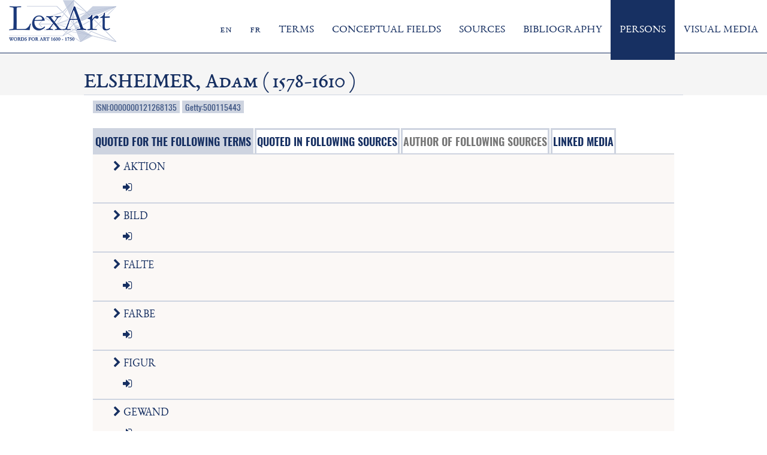

--- FILE ---
content_type: text/html; charset=UTF-8
request_url: https://lexart.fr/people/view/1998
body_size: 8423
content:
<!DOCTYPE html>
<html>
	<head>
        <title>ELSHEIMER, Adam ( 1578-1610 )</title>
		<link href="/img/favicon.ico" type="image/x-icon" rel="icon"/><link href="/img/favicon.ico" type="image/x-icon" rel="shortcut icon"/><meta name="robots" content="index,follow"/><meta name="viewport" content="width=device-width, initial-scale=1"/><meta http-equiv="Content-Type" content="text/html; charset=utf-8" /><link rel="stylesheet" type="text/css" href="/css/lexart.css" /><script type="text/javascript" src="/js/jquery.js"></script><script type="text/javascript" src="/lib/openseadragon/openseadragon.min.js"></script>        <script>
			window.www_root = '/';
		</script>
	</head>
    <body>
        <div class="header">
			<div class="container">
				<nav role="navigation" class="navbar navbar-default havbar-head">
					<div class="navbar-header">
						<button type="button" data-target="#navbarCollapse" data-toggle="collapse" class="navbar-toggle">
							<span class="sr-only">Toggle navigation</span>
							<span class="icon-bar"></span>
							<span class="icon-bar"></span>
							<span class="icon-bar"></span>
						</button>
						<a id="lexartlogo" href="/">
							<img src="/img/logo_lexart.png"  alt="The LexArt project | Words for Art: The Rise of a Terminology (1600-1750)" class="media-object img-responsive" id="brand-header" height="650"/>						</a>
					</div>
					<div id="navbarCollapse" class="collapse navbar-collapse">
						<ul id="headernav" class="nav navbar-nav  navbar-right navbar-nav-head EBGaramondSC12">
							<li><a href="/pages/changeLanguage/eng" title="English">en</a></li>
							<li><a href="/pages/changeLanguage/fra" title="Français">fr</a></li>
							<li id="terms"><a href="/terms/search" >TERMS</a></li>
							<li id="fields"><a href="/fields/search">CONCEPTUAL FIELDS</a></li>
							<li id="sources"><a href="/sources/search">SOURCES</a></li>
							<li id="bibliography"><a href="/bibliography/search?facet_filters[93_bib_fudtyp]=Bibliographie+secondaire" >BIBLIOGRAPHY</a></li>
							<li id="people"><a href="/people/search" >PERSONS</a></li>
							<li id="medias"><a href="/medias/search?facet_filters[94_typ]=Work+of+Art" >VISUAL MEDIA</a></li>
						</ul>
					</div>
				</nav>
			</div>
        </div>

        <div id="content">
                        <div class="container-fluid">
	<div class="row headerRow">
		<div id="labelrow" class="col-md-12 col-sm-12 col-xs-12 EBGaramondSC08">
			<h1 id="label">ELSHEIMER, Adam ( 1578-1610 )</h1>
		</div>
	</div>
	<div class="row contentRow paddingTop10">
		<div class="col-xs-12 col-sm-12 col-md-12 col-lg-12 presentation">
							<span class="labels nolinebrake OswaldRegular">ISNI:0000000121268135</span>
															<span class="labels nolinebrake OswaldRegular">Getty:500115443</span>
												</div>
	</div>
	<div class="row tabRow">
        <div class="col-xs-12 col-sm-12 col-md-12 col-lg-12 OswaldDemiBold sources-view">
            <ul class="nav nav-tabs">
                <li role="presentation" class="active">
                    <a href="#termstab" role="tab" data-toggle="tab">QUOTED FOR THE FOLLOWING TERMS</a>
                </li>
				<li role="presentation" class=" ">
					<a href="#sourcestab" role="tab" data-toggle="tab">QUOTED IN FOLLOWING SOURCES</a>
				</li>
				<li role="presentation" class="disabled ">
					<a href="#" role="tab" data-toggle="tab">AUTHOR OF FOLLOWING SOURCES</a>
				</li>
                <li role="presentation" class=" ">
                    <a href="#mediastab" role="tab" data-toggle="tab">LINKED MEDIA</a>
                </li>
            </ul>
		</div>
		<div class="tab-content EBGaramond">
            <div role="tabpanel" class="tab-pane active" id="termstab">
				<div class="col-xs-12">
											<div class="panel content-collapse" data-key="content-collapse-head-744">
							<div class="content-collapse-head">
								<p>
									<a href="#content-collapse-term-744" data-toggle="collapse" aria-expanded="false" data-key="content-collapse-head-744">
										<i class="fa fa-chevron-right content-collapse-chevron" aria-hidden="true" data-key="content-collapse-head-744"></i> AKTION									</a>
								</p>
								<a href="/terms/view/744" class="linkBook">
									<i class="fa fa-sign-in"></i>
								</a>							
							</div>
						</div>
						<div id="content-collapse-term-744" class="collapse" role="tabpanel">
															<div>
									<div class="panel content-subcollapse"  data-key="content-collapse-head-744-subcollapse-691">
										<div class="content-subcollapse-head">
											<p>
												<a href="#content-collapse-744-subcollapse-691" data-toggle="collapse" data-parent="#subAccording" aria-expanded="false" data-key="content-collapse-head-744-subcollapse-691">
														<i class="fa fa-chevron-right content-subcollapse-chevron" aria-hidden="true" data-key="content-collapse-head-744-subcollapse-691"></i>
														SANDRART, Joachim von, <i>L’Academia Todesca della Architectura, Scultura & Pittura: Oder Teutsche Academieder Edlen Bau- Bild- und Mahlerey-Künste: Darinn enthalten Ein gründlicher Unterricht von dieser dreyer Künste Eigenschafft Lehr-Sätzen und Geheimnissen von den Bau-Steinen und fünfferley Bau-Arten von den Statuen und ihrer Zugehör von der Erfind- und Zeichnung von Maaß und Proportion der Leiber vom Fresco-Stein-Landschafft-Bild-und Historien-Mahlen von Nacht-Stücken vom Mahlen mit Oel-und Wasser-Farben von den Affecten und Gewändern von der Perspectiv, und vom Mahl-Zimmer auch von den Farben deren Gebrauch Ursprung Natur und Bedeutung</i>, Nürnberg, Jacob von Sandrart, 1675.												</a>
											</p>
											<a href="/sources/view/691" class="linkBook">
												<i class="fa fa-sign-in"></i>
											</a>
										</div>
										<div id="content-collapse-744-subcollapse-691" class="collapse" role="tabpanel">
																							<div class="panel content-subsubcollapse" data-key="content-collapse-head-691-subcollapse-6596">
													<div class="content-subsubcollapse-head">
														<p>
															<a href="#content-collapse-691-subcollapse-6596" data-toggle="collapse" data-parent="#subAccording" aria-expanded="false" data-key="content-collapse-head-691-subcollapse-6596">
																<i class="fa fa-chevron-right content-subsubcollapse-chevron" aria-hidden="true" data-key="content-collapse-head-691-subcollapse-6596"></i>
																Das XI Capitel.Von Dem Liecht und Mahlzimmer/auch Nacht-Stucken, p. 80-81															</a>
														</p>
													</div>
													<div id="content-collapse-691-subcollapse-6596" class="collapse content-subsubcollapse-content" role="tabpanel">
														<h3 class="OswaldRegular">Quotation</h3>
														<p>
															<span class="index-744 tp-6596 index-786 tp-6594 index-849 tp-6595 index-862 tp-6597 index-984 tp-6598 index-1025 tp-6593">{Process mit den Nacht Stucken/ bey Feuer und Liecht} Wann man eine Historie bey Nacht vorstellen will/ so mache man ein großes hell-brennendes Feuer/ dessen Schein weit um sich leuchte/ und sehe von denen umstehenden Sachen ab/ wie sie natürlich von der Feuerfarbe/ je näher je röhter/ participiren und sich gestalten. {Farbe des Feuers.} Dann das Feuer ist ganz rötlich/ als von Liecht-BleyGelb/ Weiß und Mennig gemischet: und also müßen auch die Dinge/ die dasselbe beleuchtet/ entbildet werden. Je weiter aber die Sachen von dem Feuer sich entfernen/ je mehr müßen sie von dessen Schein/ und nach und nach sich in schwarz- und finsterer Nacht-Farbe verlieren.<br>{Wie den Nacht-Figuren/ die Farbe} Die Figuren/ so vor dem Feuer stehen/ sollen dunkel und schwarz aus dessen Liechte herfür spielen: weil sie vom Dunkel der Nacht/ und nicht vom Feuer/ ihren Ursprung bekommen. Die Bilder aber/ so zur Seiten stehen/ sollen halb dunkel und halb feurig oder rötlich seyn. Welche aber von dem Feuer gesehen werden/ die müßen ganz rötlich/von der Flammen reflexion oder Gegenspielung/ auf einem braunen dunklen Feld/ erleuchtet stehen.<br>{und action oder Gebärden/ zu geben}. Was aber ihre [ndr.der Figuren] actiones, Gestalt und Stellung betrifft/ so können die/ so in der Nähe beym Feuer sind/ also vorgestellet werden/ daß sie die Mäntel vorschlagen/ die Hände vor das Angesicht halten/ oder solche abwenden/ als wann sie die Hitze des Feuers vermeiden wolten. Die aber in der Ferne stehen/ können ihre Augen mit den Händen reiben/ als ob ihnen der Rauch oder Flammen-Schein überlästig wäre. Andere mehr Stellungen/ wird dem vernünftigen Mahler die Natur und das Leben an die hand geben.</span>																																														<a href="http://ta.sandrart.net/-text-168" target="_blank"><i class="fa fa-external-link termstransl-pdf-o" aria-hidden="true"></i></a>
																													</p>
													</div>
												</div>
																					</div>
									</div>
								</div>
													</div>
											<div class="panel content-collapse" data-key="content-collapse-head-786">
							<div class="content-collapse-head">
								<p>
									<a href="#content-collapse-term-786" data-toggle="collapse" aria-expanded="false" data-key="content-collapse-head-786">
										<i class="fa fa-chevron-right content-collapse-chevron" aria-hidden="true" data-key="content-collapse-head-786"></i> BILD									</a>
								</p>
								<a href="/terms/view/786" class="linkBook">
									<i class="fa fa-sign-in"></i>
								</a>							
							</div>
						</div>
						<div id="content-collapse-term-786" class="collapse" role="tabpanel">
															<div>
									<div class="panel content-subcollapse"  data-key="content-collapse-head-786-subcollapse-691">
										<div class="content-subcollapse-head">
											<p>
												<a href="#content-collapse-786-subcollapse-691" data-toggle="collapse" data-parent="#subAccording" aria-expanded="false" data-key="content-collapse-head-786-subcollapse-691">
														<i class="fa fa-chevron-right content-subcollapse-chevron" aria-hidden="true" data-key="content-collapse-head-786-subcollapse-691"></i>
														SANDRART, Joachim von, <i>L’Academia Todesca della Architectura, Scultura & Pittura: Oder Teutsche Academieder Edlen Bau- Bild- und Mahlerey-Künste: Darinn enthalten Ein gründlicher Unterricht von dieser dreyer Künste Eigenschafft Lehr-Sätzen und Geheimnissen von den Bau-Steinen und fünfferley Bau-Arten von den Statuen und ihrer Zugehör von der Erfind- und Zeichnung von Maaß und Proportion der Leiber vom Fresco-Stein-Landschafft-Bild-und Historien-Mahlen von Nacht-Stücken vom Mahlen mit Oel-und Wasser-Farben von den Affecten und Gewändern von der Perspectiv, und vom Mahl-Zimmer auch von den Farben deren Gebrauch Ursprung Natur und Bedeutung</i>, Nürnberg, Jacob von Sandrart, 1675.												</a>
											</p>
											<a href="/sources/view/691" class="linkBook">
												<i class="fa fa-sign-in"></i>
											</a>
										</div>
										<div id="content-collapse-786-subcollapse-691" class="collapse" role="tabpanel">
																							<div class="panel content-subsubcollapse" data-key="content-collapse-head-691-subcollapse-6594">
													<div class="content-subsubcollapse-head">
														<p>
															<a href="#content-collapse-691-subcollapse-6594" data-toggle="collapse" data-parent="#subAccording" aria-expanded="false" data-key="content-collapse-head-691-subcollapse-6594">
																<i class="fa fa-chevron-right content-subsubcollapse-chevron" aria-hidden="true" data-key="content-collapse-head-691-subcollapse-6594"></i>
																Das XI Capitel.Von Dem Liecht und Mahlzimmer/auch Nacht-Stucken, p. 81															</a>
														</p>
													</div>
													<div id="content-collapse-691-subcollapse-6594" class="collapse content-subsubcollapse-content" role="tabpanel">
														<h3 class="OswaldRegular">Quotation</h3>
														<p>
															<span class="index-744 tp-6596 index-786 tp-6594 index-849 tp-6595 index-862 tp-6597 index-984 tp-6598 index-1025 tp-6593">{Process mit den Nacht Stucken/ bey Feuer und Liecht} Wann man eine Historie bey Nacht vorstellen will/ so mache man ein großes hell-brennendes Feuer/ dessen Schein weit um sich leuchte/ und sehe von denen umstehenden Sachen ab/ wie sie natürlich von der Feuerfarbe/ je näher je röhter/ participiren und sich gestalten. {Farbe des Feuers.} Dann das Feuer ist ganz rötlich/ als von Liecht-BleyGelb/ Weiß und Mennig gemischet: und also müßen auch die Dinge/ die dasselbe beleuchtet/ entbildet werden. Je weiter aber die Sachen von dem Feuer sich entfernen/ je mehr müßen sie von dessen Schein/ und nach und nach sich in schwarz- und finsterer Nacht-Farbe verlieren.<br>{Wie den Nacht-Figuren/ die Farbe} Die Figuren/ so vor dem Feuer stehen/ sollen dunkel und schwarz aus dessen Liechte herfür spielen: weil sie vom Dunkel der Nacht/ und nicht vom Feuer/ ihren Ursprung bekommen. Die Bilder aber/ so zur Seiten stehen/ sollen halb dunkel und halb feurig oder rötlich seyn. Welche aber von dem Feuer gesehen werden/ die müßen ganz rötlich/von der Flammen reflexion oder Gegenspielung/ auf einem braunen dunklen Feld/ erleuchtet stehen.<br>{und action oder Gebärden/ zu geben}. Was aber ihre [ndr.der Figuren] actiones, Gestalt und Stellung betrifft/ so können die/ so in der Nähe beym Feuer sind/ also vorgestellet werden/ daß sie die Mäntel vorschlagen/ die Hände vor das Angesicht halten/ oder solche abwenden/ als wann sie die Hitze des Feuers vermeiden wolten. Die aber in der Ferne stehen/ können ihre Augen mit den Händen reiben/ als ob ihnen der Rauch oder Flammen-Schein überlästig wäre. Andere mehr Stellungen/ wird dem vernünftigen Mahler die Natur und das Leben an die hand geben.</span>																																														<a href="http://ta.sandrart.net/-text-168" target="_blank"><i class="fa fa-external-link termstransl-pdf-o" aria-hidden="true"></i></a>
																													</p>
													</div>
												</div>
																					</div>
									</div>
								</div>
													</div>
											<div class="panel content-collapse" data-key="content-collapse-head-848">
							<div class="content-collapse-head">
								<p>
									<a href="#content-collapse-term-848" data-toggle="collapse" aria-expanded="false" data-key="content-collapse-head-848">
										<i class="fa fa-chevron-right content-collapse-chevron" aria-hidden="true" data-key="content-collapse-head-848"></i> FALTE									</a>
								</p>
								<a href="/terms/view/848" class="linkBook">
									<i class="fa fa-sign-in"></i>
								</a>							
							</div>
						</div>
						<div id="content-collapse-term-848" class="collapse" role="tabpanel">
															<div>
									<div class="panel content-subcollapse"  data-key="content-collapse-head-848-subcollapse-691">
										<div class="content-subcollapse-head">
											<p>
												<a href="#content-collapse-848-subcollapse-691" data-toggle="collapse" data-parent="#subAccording" aria-expanded="false" data-key="content-collapse-head-848-subcollapse-691">
														<i class="fa fa-chevron-right content-subcollapse-chevron" aria-hidden="true" data-key="content-collapse-head-848-subcollapse-691"></i>
														SANDRART, Joachim von, <i>L’Academia Todesca della Architectura, Scultura & Pittura: Oder Teutsche Academieder Edlen Bau- Bild- und Mahlerey-Künste: Darinn enthalten Ein gründlicher Unterricht von dieser dreyer Künste Eigenschafft Lehr-Sätzen und Geheimnissen von den Bau-Steinen und fünfferley Bau-Arten von den Statuen und ihrer Zugehör von der Erfind- und Zeichnung von Maaß und Proportion der Leiber vom Fresco-Stein-Landschafft-Bild-und Historien-Mahlen von Nacht-Stücken vom Mahlen mit Oel-und Wasser-Farben von den Affecten und Gewändern von der Perspectiv, und vom Mahl-Zimmer auch von den Farben deren Gebrauch Ursprung Natur und Bedeutung</i>, Nürnberg, Jacob von Sandrart, 1675.												</a>
											</p>
											<a href="/sources/view/691" class="linkBook">
												<i class="fa fa-sign-in"></i>
											</a>
										</div>
										<div id="content-collapse-848-subcollapse-691" class="collapse" role="tabpanel">
																							<div class="panel content-subsubcollapse" data-key="content-collapse-head-691-subcollapse-6603">
													<div class="content-subsubcollapse-head">
														<p>
															<a href="#content-collapse-691-subcollapse-6603" data-toggle="collapse" data-parent="#subAccording" aria-expanded="false" data-key="content-collapse-head-691-subcollapse-6603">
																<i class="fa fa-chevron-right content-subsubcollapse-chevron" aria-hidden="true" data-key="content-collapse-head-691-subcollapse-6603"></i>
																Das XII Capitel.Vom Gewand- und Tücher-Mahlen, p. 82															</a>
														</p>
													</div>
													<div id="content-collapse-691-subcollapse-6603" class="collapse content-subsubcollapse-content" role="tabpanel">
														<h3 class="OswaldRegular">Quotation</h3>
														<p>
															<span class="index-848 tp-6603 index-892 tp-6602">{Die Gewänder sind nach dem Geschlecht/ Stand und Stellung der Personen/ auch nach den Lands-Arten/ unterscheiden.}<br>Es ist/ in den Gewändern/ zuvörderst der Unterschied zu beobachten: weil deren Form/ Farben und Falten/ nach Alter/ Stand und Stellung der Personen/ nach dem Männ- und Weiblichen Geschlecht/auch nach alt- und neuem Lands-Gebrauch und al modo, ganz ungleich sind. <br>{Vom Obergewand/ und Rundung der Falten} [...]<br>{Die Glieder müßen/ unter dem Gewand/ hervorscheinen. Die Falten/ müßen nicht überhäuft seyn} [...]<br>{Linde und grobe Falten} [...]<br>{Mancherley Falten der Zeuge} [...]</span>																																														<a href="http://ta.sandrart.net/-text-169" target="_blank"><i class="fa fa-external-link termstransl-pdf-o" aria-hidden="true"></i></a>
																													</p>
													</div>
												</div>
																					</div>
									</div>
								</div>
													</div>
											<div class="panel content-collapse" data-key="content-collapse-head-849">
							<div class="content-collapse-head">
								<p>
									<a href="#content-collapse-term-849" data-toggle="collapse" aria-expanded="false" data-key="content-collapse-head-849">
										<i class="fa fa-chevron-right content-collapse-chevron" aria-hidden="true" data-key="content-collapse-head-849"></i> FARBE									</a>
								</p>
								<a href="/terms/view/849" class="linkBook">
									<i class="fa fa-sign-in"></i>
								</a>							
							</div>
						</div>
						<div id="content-collapse-term-849" class="collapse" role="tabpanel">
															<div>
									<div class="panel content-subcollapse"  data-key="content-collapse-head-849-subcollapse-691">
										<div class="content-subcollapse-head">
											<p>
												<a href="#content-collapse-849-subcollapse-691" data-toggle="collapse" data-parent="#subAccording" aria-expanded="false" data-key="content-collapse-head-849-subcollapse-691">
														<i class="fa fa-chevron-right content-subcollapse-chevron" aria-hidden="true" data-key="content-collapse-head-849-subcollapse-691"></i>
														SANDRART, Joachim von, <i>L’Academia Todesca della Architectura, Scultura & Pittura: Oder Teutsche Academieder Edlen Bau- Bild- und Mahlerey-Künste: Darinn enthalten Ein gründlicher Unterricht von dieser dreyer Künste Eigenschafft Lehr-Sätzen und Geheimnissen von den Bau-Steinen und fünfferley Bau-Arten von den Statuen und ihrer Zugehör von der Erfind- und Zeichnung von Maaß und Proportion der Leiber vom Fresco-Stein-Landschafft-Bild-und Historien-Mahlen von Nacht-Stücken vom Mahlen mit Oel-und Wasser-Farben von den Affecten und Gewändern von der Perspectiv, und vom Mahl-Zimmer auch von den Farben deren Gebrauch Ursprung Natur und Bedeutung</i>, Nürnberg, Jacob von Sandrart, 1675.												</a>
											</p>
											<a href="/sources/view/691" class="linkBook">
												<i class="fa fa-sign-in"></i>
											</a>
										</div>
										<div id="content-collapse-849-subcollapse-691" class="collapse" role="tabpanel">
																							<div class="panel content-subsubcollapse" data-key="content-collapse-head-691-subcollapse-6595">
													<div class="content-subsubcollapse-head">
														<p>
															<a href="#content-collapse-691-subcollapse-6595" data-toggle="collapse" data-parent="#subAccording" aria-expanded="false" data-key="content-collapse-head-691-subcollapse-6595">
																<i class="fa fa-chevron-right content-subsubcollapse-chevron" aria-hidden="true" data-key="content-collapse-head-691-subcollapse-6595"></i>
																Das XI Capitel.Von Dem Liecht und Mahlzimmer/auch Nacht-Stucken, p. 81															</a>
														</p>
													</div>
													<div id="content-collapse-691-subcollapse-6595" class="collapse content-subsubcollapse-content" role="tabpanel">
														<h3 class="OswaldRegular">Quotation</h3>
														<p>
															<span class="index-744 tp-6596 index-786 tp-6594 index-849 tp-6595 index-862 tp-6597 index-984 tp-6598 index-1025 tp-6593">{Process mit den Nacht Stucken/ bey Feuer und Liecht} Wann man eine Historie bey Nacht vorstellen will/ so mache man ein großes hell-brennendes Feuer/ dessen Schein weit um sich leuchte/ und sehe von denen umstehenden Sachen ab/ wie sie natürlich von der Feuerfarbe/ je näher je röhter/ participiren und sich gestalten. {Farbe des Feuers.} Dann das Feuer ist ganz rötlich/ als von Liecht-BleyGelb/ Weiß und Mennig gemischet: und also müßen auch die Dinge/ die dasselbe beleuchtet/ entbildet werden. Je weiter aber die Sachen von dem Feuer sich entfernen/ je mehr müßen sie von dessen Schein/ und nach und nach sich in schwarz- und finsterer Nacht-Farbe verlieren.<br>{Wie den Nacht-Figuren/ die Farbe} Die Figuren/ so vor dem Feuer stehen/ sollen dunkel und schwarz aus dessen Liechte herfür spielen: weil sie vom Dunkel der Nacht/ und nicht vom Feuer/ ihren Ursprung bekommen. Die Bilder aber/ so zur Seiten stehen/ sollen halb dunkel und halb feurig oder rötlich seyn. Welche aber von dem Feuer gesehen werden/ die müßen ganz rötlich/von der Flammen reflexion oder Gegenspielung/ auf einem braunen dunklen Feld/ erleuchtet stehen.<br>{und action oder Gebärden/ zu geben}. Was aber ihre [ndr.der Figuren] actiones, Gestalt und Stellung betrifft/ so können die/ so in der Nähe beym Feuer sind/ also vorgestellet werden/ daß sie die Mäntel vorschlagen/ die Hände vor das Angesicht halten/ oder solche abwenden/ als wann sie die Hitze des Feuers vermeiden wolten. Die aber in der Ferne stehen/ können ihre Augen mit den Händen reiben/ als ob ihnen der Rauch oder Flammen-Schein überlästig wäre. Andere mehr Stellungen/ wird dem vernünftigen Mahler die Natur und das Leben an die hand geben.</span>																																														<a href="http://ta.sandrart.net/-text-168" target="_blank"><i class="fa fa-external-link termstransl-pdf-o" aria-hidden="true"></i></a>
																													</p>
													</div>
												</div>
																					</div>
									</div>
								</div>
													</div>
											<div class="panel content-collapse" data-key="content-collapse-head-862">
							<div class="content-collapse-head">
								<p>
									<a href="#content-collapse-term-862" data-toggle="collapse" aria-expanded="false" data-key="content-collapse-head-862">
										<i class="fa fa-chevron-right content-collapse-chevron" aria-hidden="true" data-key="content-collapse-head-862"></i> FIGUR									</a>
								</p>
								<a href="/terms/view/862" class="linkBook">
									<i class="fa fa-sign-in"></i>
								</a>							
							</div>
						</div>
						<div id="content-collapse-term-862" class="collapse" role="tabpanel">
															<div>
									<div class="panel content-subcollapse"  data-key="content-collapse-head-862-subcollapse-691">
										<div class="content-subcollapse-head">
											<p>
												<a href="#content-collapse-862-subcollapse-691" data-toggle="collapse" data-parent="#subAccording" aria-expanded="false" data-key="content-collapse-head-862-subcollapse-691">
														<i class="fa fa-chevron-right content-subcollapse-chevron" aria-hidden="true" data-key="content-collapse-head-862-subcollapse-691"></i>
														SANDRART, Joachim von, <i>L’Academia Todesca della Architectura, Scultura & Pittura: Oder Teutsche Academieder Edlen Bau- Bild- und Mahlerey-Künste: Darinn enthalten Ein gründlicher Unterricht von dieser dreyer Künste Eigenschafft Lehr-Sätzen und Geheimnissen von den Bau-Steinen und fünfferley Bau-Arten von den Statuen und ihrer Zugehör von der Erfind- und Zeichnung von Maaß und Proportion der Leiber vom Fresco-Stein-Landschafft-Bild-und Historien-Mahlen von Nacht-Stücken vom Mahlen mit Oel-und Wasser-Farben von den Affecten und Gewändern von der Perspectiv, und vom Mahl-Zimmer auch von den Farben deren Gebrauch Ursprung Natur und Bedeutung</i>, Nürnberg, Jacob von Sandrart, 1675.												</a>
											</p>
											<a href="/sources/view/691" class="linkBook">
												<i class="fa fa-sign-in"></i>
											</a>
										</div>
										<div id="content-collapse-862-subcollapse-691" class="collapse" role="tabpanel">
																							<div class="panel content-subsubcollapse" data-key="content-collapse-head-691-subcollapse-6597">
													<div class="content-subsubcollapse-head">
														<p>
															<a href="#content-collapse-691-subcollapse-6597" data-toggle="collapse" data-parent="#subAccording" aria-expanded="false" data-key="content-collapse-head-691-subcollapse-6597">
																<i class="fa fa-chevron-right content-subsubcollapse-chevron" aria-hidden="true" data-key="content-collapse-head-691-subcollapse-6597"></i>
																Das XI Capitel.Von Dem Liecht und Mahlzimmer/auch Nacht-Stucken, p. 81															</a>
														</p>
													</div>
													<div id="content-collapse-691-subcollapse-6597" class="collapse content-subsubcollapse-content" role="tabpanel">
														<h3 class="OswaldRegular">Quotation</h3>
														<p>
															<span class="index-744 tp-6596 index-786 tp-6594 index-849 tp-6595 index-862 tp-6597 index-984 tp-6598 index-1025 tp-6593">{Process mit den Nacht Stucken/ bey Feuer und Liecht} Wann man eine Historie bey Nacht vorstellen will/ so mache man ein großes hell-brennendes Feuer/ dessen Schein weit um sich leuchte/ und sehe von denen umstehenden Sachen ab/ wie sie natürlich von der Feuerfarbe/ je näher je röhter/ participiren und sich gestalten. {Farbe des Feuers.} Dann das Feuer ist ganz rötlich/ als von Liecht-BleyGelb/ Weiß und Mennig gemischet: und also müßen auch die Dinge/ die dasselbe beleuchtet/ entbildet werden. Je weiter aber die Sachen von dem Feuer sich entfernen/ je mehr müßen sie von dessen Schein/ und nach und nach sich in schwarz- und finsterer Nacht-Farbe verlieren.<br>{Wie den Nacht-Figuren/ die Farbe} Die Figuren/ so vor dem Feuer stehen/ sollen dunkel und schwarz aus dessen Liechte herfür spielen: weil sie vom Dunkel der Nacht/ und nicht vom Feuer/ ihren Ursprung bekommen. Die Bilder aber/ so zur Seiten stehen/ sollen halb dunkel und halb feurig oder rötlich seyn. Welche aber von dem Feuer gesehen werden/ die müßen ganz rötlich/von der Flammen reflexion oder Gegenspielung/ auf einem braunen dunklen Feld/ erleuchtet stehen.<br>{und action oder Gebärden/ zu geben}. Was aber ihre [ndr.der Figuren] actiones, Gestalt und Stellung betrifft/ so können die/ so in der Nähe beym Feuer sind/ also vorgestellet werden/ daß sie die Mäntel vorschlagen/ die Hände vor das Angesicht halten/ oder solche abwenden/ als wann sie die Hitze des Feuers vermeiden wolten. Die aber in der Ferne stehen/ können ihre Augen mit den Händen reiben/ als ob ihnen der Rauch oder Flammen-Schein überlästig wäre. Andere mehr Stellungen/ wird dem vernünftigen Mahler die Natur und das Leben an die hand geben.</span>																																														<a href="http://ta.sandrart.net/-text-168" target="_blank"><i class="fa fa-external-link termstransl-pdf-o" aria-hidden="true"></i></a>
																													</p>
													</div>
												</div>
																					</div>
									</div>
								</div>
													</div>
											<div class="panel content-collapse" data-key="content-collapse-head-892">
							<div class="content-collapse-head">
								<p>
									<a href="#content-collapse-term-892" data-toggle="collapse" aria-expanded="false" data-key="content-collapse-head-892">
										<i class="fa fa-chevron-right content-collapse-chevron" aria-hidden="true" data-key="content-collapse-head-892"></i> GEWAND									</a>
								</p>
								<a href="/terms/view/892" class="linkBook">
									<i class="fa fa-sign-in"></i>
								</a>							
							</div>
						</div>
						<div id="content-collapse-term-892" class="collapse" role="tabpanel">
															<div>
									<div class="panel content-subcollapse"  data-key="content-collapse-head-892-subcollapse-691">
										<div class="content-subcollapse-head">
											<p>
												<a href="#content-collapse-892-subcollapse-691" data-toggle="collapse" data-parent="#subAccording" aria-expanded="false" data-key="content-collapse-head-892-subcollapse-691">
														<i class="fa fa-chevron-right content-subcollapse-chevron" aria-hidden="true" data-key="content-collapse-head-892-subcollapse-691"></i>
														SANDRART, Joachim von, <i>L’Academia Todesca della Architectura, Scultura & Pittura: Oder Teutsche Academieder Edlen Bau- Bild- und Mahlerey-Künste: Darinn enthalten Ein gründlicher Unterricht von dieser dreyer Künste Eigenschafft Lehr-Sätzen und Geheimnissen von den Bau-Steinen und fünfferley Bau-Arten von den Statuen und ihrer Zugehör von der Erfind- und Zeichnung von Maaß und Proportion der Leiber vom Fresco-Stein-Landschafft-Bild-und Historien-Mahlen von Nacht-Stücken vom Mahlen mit Oel-und Wasser-Farben von den Affecten und Gewändern von der Perspectiv, und vom Mahl-Zimmer auch von den Farben deren Gebrauch Ursprung Natur und Bedeutung</i>, Nürnberg, Jacob von Sandrart, 1675.												</a>
											</p>
											<a href="/sources/view/691" class="linkBook">
												<i class="fa fa-sign-in"></i>
											</a>
										</div>
										<div id="content-collapse-892-subcollapse-691" class="collapse" role="tabpanel">
																							<div class="panel content-subsubcollapse" data-key="content-collapse-head-691-subcollapse-6602">
													<div class="content-subsubcollapse-head">
														<p>
															<a href="#content-collapse-691-subcollapse-6602" data-toggle="collapse" data-parent="#subAccording" aria-expanded="false" data-key="content-collapse-head-691-subcollapse-6602">
																<i class="fa fa-chevron-right content-subsubcollapse-chevron" aria-hidden="true" data-key="content-collapse-head-691-subcollapse-6602"></i>
																Das XII Capitel.Vom Gewand- und Tücher-Mahlen, p. 82															</a>
														</p>
													</div>
													<div id="content-collapse-691-subcollapse-6602" class="collapse content-subsubcollapse-content" role="tabpanel">
														<h3 class="OswaldRegular">Quotation</h3>
														<p>
															<span class="index-848 tp-6603 index-892 tp-6602">{Die Gewänder sind nach dem Geschlecht/ Stand und Stellung der Personen/ auch nach den Lands-Arten/ unterscheiden.}<br>Es ist/ in den Gewändern/ zuvörderst der Unterschied zu beobachten: weil deren Form/ Farben und Falten/ nach Alter/ Stand und Stellung der Personen/ nach dem Männ- und Weiblichen Geschlecht/auch nach alt- und neuem Lands-Gebrauch und al modo, ganz ungleich sind. <br>{Vom Obergewand/ und Rundung der Falten} [...]<br>{Die Glieder müßen/ unter dem Gewand/ hervorscheinen. Die Falten/ müßen nicht überhäuft seyn} [...]<br>{Linde und grobe Falten} [...]<br>{Mancherley Falten der Zeuge} [...]</span>																																														<a href="http://ta.sandrart.net/-text-169" target="_blank"><i class="fa fa-external-link termstransl-pdf-o" aria-hidden="true"></i></a>
																													</p>
													</div>
												</div>
																					</div>
									</div>
								</div>
													</div>
											<div class="panel content-collapse" data-key="content-collapse-head-4625">
							<div class="content-collapse-head">
								<p>
									<a href="#content-collapse-term-4625" data-toggle="collapse" aria-expanded="false" data-key="content-collapse-head-4625">
										<i class="fa fa-chevron-right content-collapse-chevron" aria-hidden="true" data-key="content-collapse-head-4625"></i> LANDSCHAFT-MALER									</a>
								</p>
								<a href="/terms/view/4625" class="linkBook">
									<i class="fa fa-sign-in"></i>
								</a>							
							</div>
						</div>
						<div id="content-collapse-term-4625" class="collapse" role="tabpanel">
															<div>
									<div class="panel content-subcollapse"  data-key="content-collapse-head-4625-subcollapse-691">
										<div class="content-subcollapse-head">
											<p>
												<a href="#content-collapse-4625-subcollapse-691" data-toggle="collapse" data-parent="#subAccording" aria-expanded="false" data-key="content-collapse-head-4625-subcollapse-691">
														<i class="fa fa-chevron-right content-subcollapse-chevron" aria-hidden="true" data-key="content-collapse-head-4625-subcollapse-691"></i>
														SANDRART, Joachim von, <i>L’Academia Todesca della Architectura, Scultura & Pittura: Oder Teutsche Academieder Edlen Bau- Bild- und Mahlerey-Künste: Darinn enthalten Ein gründlicher Unterricht von dieser dreyer Künste Eigenschafft Lehr-Sätzen und Geheimnissen von den Bau-Steinen und fünfferley Bau-Arten von den Statuen und ihrer Zugehör von der Erfind- und Zeichnung von Maaß und Proportion der Leiber vom Fresco-Stein-Landschafft-Bild-und Historien-Mahlen von Nacht-Stücken vom Mahlen mit Oel-und Wasser-Farben von den Affecten und Gewändern von der Perspectiv, und vom Mahl-Zimmer auch von den Farben deren Gebrauch Ursprung Natur und Bedeutung</i>, Nürnberg, Jacob von Sandrart, 1675.												</a>
											</p>
											<a href="/sources/view/691" class="linkBook">
												<i class="fa fa-sign-in"></i>
											</a>
										</div>
										<div id="content-collapse-4625-subcollapse-691" class="collapse" role="tabpanel">
																							<div class="panel content-subsubcollapse" data-key="content-collapse-head-691-subcollapse-6355">
													<div class="content-subsubcollapse-head">
														<p>
															<a href="#content-collapse-691-subcollapse-6355" data-toggle="collapse" data-parent="#subAccording" aria-expanded="false" data-key="content-collapse-head-691-subcollapse-6355">
																<i class="fa fa-chevron-right content-subsubcollapse-chevron" aria-hidden="true" data-key="content-collapse-head-691-subcollapse-6355"></i>
																Das VI Capitel vom Landschaft-Mahlen, p. 71															</a>
														</p>
													</div>
													<div id="content-collapse-691-subcollapse-6355" class="collapse content-subsubcollapse-content" role="tabpanel">
														<h3 class="OswaldRegular">Quotation</h3>
														<p>
															<span class="index-849 tp-6359 index-847 tp-15044 index-906 tp-6361 index-800 tp-6360 index-4625 tp-6355 index-998 tp-15043 index-1020 tp-15041 index-7142 tp-15042 index-1049 tp-6362 index-1134 tp-6357 index-1162 tp-15045 index-1174 tp-15046 index-1192 tp-6358 index-1193 tp-6356">{Der Autor, und Claudius Gilli übeten sich hierinn zu Rom.} Die Landschaft-Mahler/ haben hierinn/ indem sie viel nach dem Leben gezeichnet/ sich wol-erfahren gemacht: maßen sie solcher Handriße sich nachmals überall bedienen können. Ich selbst thäte solches/ etliche Jahre lang. Endlich aber/ als mein nächster Nachbar und Hausgenoß zu Rom/ der berühmte, Claudius Gilli, sonst Loraines  genant/ immer mit ins Feld wolte/ um nach dem Leben zu zeichnen/ aber hierzu von der Natur gar nicht begunstet war/ hingegen zum Nachmahlen eine sonderbare Fähigkeit hatte: als haben wir ursach genommen/ (an statt des Zeichnens oder Tuschens mit schwarzer Kreide und dem Pensel) in offnem Feld/ zu Tivoli, Frescada, Subiaca,  und anderer Orten/ auch al S. Benedetto, die Berge/ Grotten/ Thäler und Einöden/ die abscheuliche Wasserfälle der Tyber, / den Tempel der Sybilla, und dergleichen/ mit Farben/ auf gegründt Papier und Tücher völlig nach dem Leben auszumahlen. Dieses ist/ meines darfürhaltens/ die beste Manier/ dem Verstande die Warheit eigentlich einzudrucken: weil gleichsam dadurch Leib und Seele zusammen gebracht wird. In den Zeichnungen wird hingegen alzuweit zuruck gegangen/ da die wahre Gestalt der Sachen nimmermehr also pur eigentlich heraus kommet. {Noch andere fürtreffliche Landschaft-Mahlere.} Es ist auch besagter Claudius, wiewol langsam genug/ endlich in dem Landschaft-Mahlen/ gründen und coloriren/ so perfect worden und hoch gestiegen/ daß er wunder gethan/ und billich ein Antecessor und Ubertreffer aller der andern mag genennet werden [...].</span>																																														<a href="http://ta.sandrart.net/-text-158" target="_blank"><i class="fa fa-external-link termstransl-pdf-o" aria-hidden="true"></i></a>
																													</p>
													</div>
												</div>
																					</div>
									</div>
								</div>
													</div>
											<div class="panel content-collapse" data-key="content-collapse-head-984">
							<div class="content-collapse-head">
								<p>
									<a href="#content-collapse-term-984" data-toggle="collapse" aria-expanded="false" data-key="content-collapse-head-984">
										<i class="fa fa-chevron-right content-collapse-chevron" aria-hidden="true" data-key="content-collapse-head-984"></i> LICHT									</a>
								</p>
								<a href="/terms/view/984" class="linkBook">
									<i class="fa fa-sign-in"></i>
								</a>							
							</div>
						</div>
						<div id="content-collapse-term-984" class="collapse" role="tabpanel">
															<div>
									<div class="panel content-subcollapse"  data-key="content-collapse-head-984-subcollapse-691">
										<div class="content-subcollapse-head">
											<p>
												<a href="#content-collapse-984-subcollapse-691" data-toggle="collapse" data-parent="#subAccording" aria-expanded="false" data-key="content-collapse-head-984-subcollapse-691">
														<i class="fa fa-chevron-right content-subcollapse-chevron" aria-hidden="true" data-key="content-collapse-head-984-subcollapse-691"></i>
														SANDRART, Joachim von, <i>L’Academia Todesca della Architectura, Scultura & Pittura: Oder Teutsche Academieder Edlen Bau- Bild- und Mahlerey-Künste: Darinn enthalten Ein gründlicher Unterricht von dieser dreyer Künste Eigenschafft Lehr-Sätzen und Geheimnissen von den Bau-Steinen und fünfferley Bau-Arten von den Statuen und ihrer Zugehör von der Erfind- und Zeichnung von Maaß und Proportion der Leiber vom Fresco-Stein-Landschafft-Bild-und Historien-Mahlen von Nacht-Stücken vom Mahlen mit Oel-und Wasser-Farben von den Affecten und Gewändern von der Perspectiv, und vom Mahl-Zimmer auch von den Farben deren Gebrauch Ursprung Natur und Bedeutung</i>, Nürnberg, Jacob von Sandrart, 1675.												</a>
											</p>
											<a href="/sources/view/691" class="linkBook">
												<i class="fa fa-sign-in"></i>
											</a>
										</div>
										<div id="content-collapse-984-subcollapse-691" class="collapse" role="tabpanel">
																							<div class="panel content-subsubcollapse" data-key="content-collapse-head-691-subcollapse-6598">
													<div class="content-subsubcollapse-head">
														<p>
															<a href="#content-collapse-691-subcollapse-6598" data-toggle="collapse" data-parent="#subAccording" aria-expanded="false" data-key="content-collapse-head-691-subcollapse-6598">
																<i class="fa fa-chevron-right content-subsubcollapse-chevron" aria-hidden="true" data-key="content-collapse-head-691-subcollapse-6598"></i>
																Das XI Capitel.Von Dem Liecht und Mahlzimmer/auch Nacht-Stucken, p. 81															</a>
														</p>
													</div>
													<div id="content-collapse-691-subcollapse-6598" class="collapse content-subsubcollapse-content" role="tabpanel">
														<h3 class="OswaldRegular">Quotation</h3>
														<p>
															<span class="index-744 tp-6596 index-786 tp-6594 index-849 tp-6595 index-862 tp-6597 index-984 tp-6598 index-1025 tp-6593">{Process mit den Nacht Stucken/ bey Feuer und Liecht} Wann man eine Historie bey Nacht vorstellen will/ so mache man ein großes hell-brennendes Feuer/ dessen Schein weit um sich leuchte/ und sehe von denen umstehenden Sachen ab/ wie sie natürlich von der Feuerfarbe/ je näher je röhter/ participiren und sich gestalten. {Farbe des Feuers.} Dann das Feuer ist ganz rötlich/ als von Liecht-BleyGelb/ Weiß und Mennig gemischet: und also müßen auch die Dinge/ die dasselbe beleuchtet/ entbildet werden. Je weiter aber die Sachen von dem Feuer sich entfernen/ je mehr müßen sie von dessen Schein/ und nach und nach sich in schwarz- und finsterer Nacht-Farbe verlieren.<br>{Wie den Nacht-Figuren/ die Farbe} Die Figuren/ so vor dem Feuer stehen/ sollen dunkel und schwarz aus dessen Liechte herfür spielen: weil sie vom Dunkel der Nacht/ und nicht vom Feuer/ ihren Ursprung bekommen. Die Bilder aber/ so zur Seiten stehen/ sollen halb dunkel und halb feurig oder rötlich seyn. Welche aber von dem Feuer gesehen werden/ die müßen ganz rötlich/von der Flammen reflexion oder Gegenspielung/ auf einem braunen dunklen Feld/ erleuchtet stehen.<br>{und action oder Gebärden/ zu geben}. Was aber ihre [ndr.der Figuren] actiones, Gestalt und Stellung betrifft/ so können die/ so in der Nähe beym Feuer sind/ also vorgestellet werden/ daß sie die Mäntel vorschlagen/ die Hände vor das Angesicht halten/ oder solche abwenden/ als wann sie die Hitze des Feuers vermeiden wolten. Die aber in der Ferne stehen/ können ihre Augen mit den Händen reiben/ als ob ihnen der Rauch oder Flammen-Schein überlästig wäre. Andere mehr Stellungen/ wird dem vernünftigen Mahler die Natur und das Leben an die hand geben.</span>																																														<a href="http://ta.sandrart.net/-text-168" target="_blank"><i class="fa fa-external-link termstransl-pdf-o" aria-hidden="true"></i></a>
																													</p>
													</div>
												</div>
																					</div>
									</div>
								</div>
													</div>
											<div class="panel content-collapse" data-key="content-collapse-head-1025">
							<div class="content-collapse-head">
								<p>
									<a href="#content-collapse-term-1025" data-toggle="collapse" aria-expanded="false" data-key="content-collapse-head-1025">
										<i class="fa fa-chevron-right content-collapse-chevron" aria-hidden="true" data-key="content-collapse-head-1025"></i> NACHTSTÜCK									</a>
								</p>
								<a href="/terms/view/1025" class="linkBook">
									<i class="fa fa-sign-in"></i>
								</a>							
							</div>
						</div>
						<div id="content-collapse-term-1025" class="collapse" role="tabpanel">
															<div>
									<div class="panel content-subcollapse"  data-key="content-collapse-head-1025-subcollapse-691">
										<div class="content-subcollapse-head">
											<p>
												<a href="#content-collapse-1025-subcollapse-691" data-toggle="collapse" data-parent="#subAccording" aria-expanded="false" data-key="content-collapse-head-1025-subcollapse-691">
														<i class="fa fa-chevron-right content-subcollapse-chevron" aria-hidden="true" data-key="content-collapse-head-1025-subcollapse-691"></i>
														SANDRART, Joachim von, <i>L’Academia Todesca della Architectura, Scultura & Pittura: Oder Teutsche Academieder Edlen Bau- Bild- und Mahlerey-Künste: Darinn enthalten Ein gründlicher Unterricht von dieser dreyer Künste Eigenschafft Lehr-Sätzen und Geheimnissen von den Bau-Steinen und fünfferley Bau-Arten von den Statuen und ihrer Zugehör von der Erfind- und Zeichnung von Maaß und Proportion der Leiber vom Fresco-Stein-Landschafft-Bild-und Historien-Mahlen von Nacht-Stücken vom Mahlen mit Oel-und Wasser-Farben von den Affecten und Gewändern von der Perspectiv, und vom Mahl-Zimmer auch von den Farben deren Gebrauch Ursprung Natur und Bedeutung</i>, Nürnberg, Jacob von Sandrart, 1675.												</a>
											</p>
											<a href="/sources/view/691" class="linkBook">
												<i class="fa fa-sign-in"></i>
											</a>
										</div>
										<div id="content-collapse-1025-subcollapse-691" class="collapse" role="tabpanel">
																							<div class="panel content-subsubcollapse" data-key="content-collapse-head-691-subcollapse-6593">
													<div class="content-subsubcollapse-head">
														<p>
															<a href="#content-collapse-691-subcollapse-6593" data-toggle="collapse" data-parent="#subAccording" aria-expanded="false" data-key="content-collapse-head-691-subcollapse-6593">
																<i class="fa fa-chevron-right content-subsubcollapse-chevron" aria-hidden="true" data-key="content-collapse-head-691-subcollapse-6593"></i>
																Das XI Capitel.Von Dem Liecht und Mahlzimmer/auch Nacht-Stucken, p. 81															</a>
														</p>
													</div>
													<div id="content-collapse-691-subcollapse-6593" class="collapse content-subsubcollapse-content" role="tabpanel">
														<h3 class="OswaldRegular">Quotation</h3>
														<p>
															<span class="index-744 tp-6596 index-786 tp-6594 index-849 tp-6595 index-862 tp-6597 index-984 tp-6598 index-1025 tp-6593">{Process mit den Nacht Stucken/ bey Feuer und Liecht} Wann man eine Historie bey Nacht vorstellen will/ so mache man ein großes hell-brennendes Feuer/ dessen Schein weit um sich leuchte/ und sehe von denen umstehenden Sachen ab/ wie sie natürlich von der Feuerfarbe/ je näher je röhter/ participiren und sich gestalten. {Farbe des Feuers.} Dann das Feuer ist ganz rötlich/ als von Liecht-BleyGelb/ Weiß und Mennig gemischet: und also müßen auch die Dinge/ die dasselbe beleuchtet/ entbildet werden. Je weiter aber die Sachen von dem Feuer sich entfernen/ je mehr müßen sie von dessen Schein/ und nach und nach sich in schwarz- und finsterer Nacht-Farbe verlieren.<br>{Wie den Nacht-Figuren/ die Farbe} Die Figuren/ so vor dem Feuer stehen/ sollen dunkel und schwarz aus dessen Liechte herfür spielen: weil sie vom Dunkel der Nacht/ und nicht vom Feuer/ ihren Ursprung bekommen. Die Bilder aber/ so zur Seiten stehen/ sollen halb dunkel und halb feurig oder rötlich seyn. Welche aber von dem Feuer gesehen werden/ die müßen ganz rötlich/von der Flammen reflexion oder Gegenspielung/ auf einem braunen dunklen Feld/ erleuchtet stehen.<br>{und action oder Gebärden/ zu geben}. Was aber ihre [ndr.der Figuren] actiones, Gestalt und Stellung betrifft/ so können die/ so in der Nähe beym Feuer sind/ also vorgestellet werden/ daß sie die Mäntel vorschlagen/ die Hände vor das Angesicht halten/ oder solche abwenden/ als wann sie die Hitze des Feuers vermeiden wolten. Die aber in der Ferne stehen/ können ihre Augen mit den Händen reiben/ als ob ihnen der Rauch oder Flammen-Schein überlästig wäre. Andere mehr Stellungen/ wird dem vernünftigen Mahler die Natur und das Leben an die hand geben.</span>																																														<a href="http://ta.sandrart.net/-text-168" target="_blank"><i class="fa fa-external-link termstransl-pdf-o" aria-hidden="true"></i></a>
																													</p>
													</div>
												</div>
																					</div>
									</div>
								</div>
													</div>
											<div class="panel content-collapse" data-key="content-collapse-head-1049">
							<div class="content-collapse-head">
								<p>
									<a href="#content-collapse-term-1049" data-toggle="collapse" aria-expanded="false" data-key="content-collapse-head-1049">
										<i class="fa fa-chevron-right content-collapse-chevron" aria-hidden="true" data-key="content-collapse-head-1049"></i> PERFEKT									</a>
								</p>
								<a href="/terms/view/1049" class="linkBook">
									<i class="fa fa-sign-in"></i>
								</a>							
							</div>
						</div>
						<div id="content-collapse-term-1049" class="collapse" role="tabpanel">
															<div>
									<div class="panel content-subcollapse"  data-key="content-collapse-head-1049-subcollapse-691">
										<div class="content-subcollapse-head">
											<p>
												<a href="#content-collapse-1049-subcollapse-691" data-toggle="collapse" data-parent="#subAccording" aria-expanded="false" data-key="content-collapse-head-1049-subcollapse-691">
														<i class="fa fa-chevron-right content-subcollapse-chevron" aria-hidden="true" data-key="content-collapse-head-1049-subcollapse-691"></i>
														SANDRART, Joachim von, <i>L’Academia Todesca della Architectura, Scultura & Pittura: Oder Teutsche Academieder Edlen Bau- Bild- und Mahlerey-Künste: Darinn enthalten Ein gründlicher Unterricht von dieser dreyer Künste Eigenschafft Lehr-Sätzen und Geheimnissen von den Bau-Steinen und fünfferley Bau-Arten von den Statuen und ihrer Zugehör von der Erfind- und Zeichnung von Maaß und Proportion der Leiber vom Fresco-Stein-Landschafft-Bild-und Historien-Mahlen von Nacht-Stücken vom Mahlen mit Oel-und Wasser-Farben von den Affecten und Gewändern von der Perspectiv, und vom Mahl-Zimmer auch von den Farben deren Gebrauch Ursprung Natur und Bedeutung</i>, Nürnberg, Jacob von Sandrart, 1675.												</a>
											</p>
											<a href="/sources/view/691" class="linkBook">
												<i class="fa fa-sign-in"></i>
											</a>
										</div>
										<div id="content-collapse-1049-subcollapse-691" class="collapse" role="tabpanel">
																							<div class="panel content-subsubcollapse" data-key="content-collapse-head-691-subcollapse-6362">
													<div class="content-subsubcollapse-head">
														<p>
															<a href="#content-collapse-691-subcollapse-6362" data-toggle="collapse" data-parent="#subAccording" aria-expanded="false" data-key="content-collapse-head-691-subcollapse-6362">
																<i class="fa fa-chevron-right content-subsubcollapse-chevron" aria-hidden="true" data-key="content-collapse-head-691-subcollapse-6362"></i>
																Das VI Capitel vom Landschaft-Mahlen, p. 71															</a>
														</p>
													</div>
													<div id="content-collapse-691-subcollapse-6362" class="collapse content-subsubcollapse-content" role="tabpanel">
														<h3 class="OswaldRegular">Quotation</h3>
														<p>
															<span class="index-849 tp-6359 index-847 tp-15044 index-906 tp-6361 index-800 tp-6360 index-4625 tp-6355 index-998 tp-15043 index-1020 tp-15041 index-7142 tp-15042 index-1049 tp-6362 index-1134 tp-6357 index-1162 tp-15045 index-1174 tp-15046 index-1192 tp-6358 index-1193 tp-6356">{Der Autor, und Claudius Gilli übeten sich hierinn zu Rom.} Die Landschaft-Mahler/ haben hierinn/ indem sie viel nach dem Leben gezeichnet/ sich wol-erfahren gemacht: maßen sie solcher Handriße sich nachmals überall bedienen können. Ich selbst thäte solches/ etliche Jahre lang. Endlich aber/ als mein nächster Nachbar und Hausgenoß zu Rom/ der berühmte, Claudius Gilli, sonst Loraines  genant/ immer mit ins Feld wolte/ um nach dem Leben zu zeichnen/ aber hierzu von der Natur gar nicht begunstet war/ hingegen zum Nachmahlen eine sonderbare Fähigkeit hatte: als haben wir ursach genommen/ (an statt des Zeichnens oder Tuschens mit schwarzer Kreide und dem Pensel) in offnem Feld/ zu Tivoli, Frescada, Subiaca,  und anderer Orten/ auch al S. Benedetto, die Berge/ Grotten/ Thäler und Einöden/ die abscheuliche Wasserfälle der Tyber, / den Tempel der Sybilla, und dergleichen/ mit Farben/ auf gegründt Papier und Tücher völlig nach dem Leben auszumahlen. Dieses ist/ meines darfürhaltens/ die beste Manier/ dem Verstande die Warheit eigentlich einzudrucken: weil gleichsam dadurch Leib und Seele zusammen gebracht wird. In den Zeichnungen wird hingegen alzuweit zuruck gegangen/ da die wahre Gestalt der Sachen nimmermehr also pur eigentlich heraus kommet. {Noch andere fürtreffliche Landschaft-Mahlere.} Es ist auch besagter Claudius, wiewol langsam genug/ endlich in dem Landschaft-Mahlen/ gründen und coloriren/ so perfect worden und hoch gestiegen/ daß er wunder gethan/ und billich ein Antecessor und Ubertreffer aller der andern mag genennet werden [...].</span>																																														<a href="http://ta.sandrart.net/-text-158" target="_blank"><i class="fa fa-external-link termstransl-pdf-o" aria-hidden="true"></i></a>
																													</p>
													</div>
												</div>
																					</div>
									</div>
								</div>
													</div>
											<div class="panel content-collapse" data-key="content-collapse-head-1171">
							<div class="content-collapse-head">
								<p>
									<a href="#content-collapse-term-1171" data-toggle="collapse" aria-expanded="false" data-key="content-collapse-head-1171">
										<i class="fa fa-chevron-right content-collapse-chevron" aria-hidden="true" data-key="content-collapse-head-1171"></i> VORTREFFLICH									</a>
								</p>
								<a href="/terms/view/1171" class="linkBook">
									<i class="fa fa-sign-in"></i>
								</a>							
							</div>
						</div>
						<div id="content-collapse-term-1171" class="collapse" role="tabpanel">
															<div>
									<div class="panel content-subcollapse"  data-key="content-collapse-head-1171-subcollapse-691">
										<div class="content-subcollapse-head">
											<p>
												<a href="#content-collapse-1171-subcollapse-691" data-toggle="collapse" data-parent="#subAccording" aria-expanded="false" data-key="content-collapse-head-1171-subcollapse-691">
														<i class="fa fa-chevron-right content-subcollapse-chevron" aria-hidden="true" data-key="content-collapse-head-1171-subcollapse-691"></i>
														SANDRART, Joachim von, <i>L’Academia Todesca della Architectura, Scultura & Pittura: Oder Teutsche Academieder Edlen Bau- Bild- und Mahlerey-Künste: Darinn enthalten Ein gründlicher Unterricht von dieser dreyer Künste Eigenschafft Lehr-Sätzen und Geheimnissen von den Bau-Steinen und fünfferley Bau-Arten von den Statuen und ihrer Zugehör von der Erfind- und Zeichnung von Maaß und Proportion der Leiber vom Fresco-Stein-Landschafft-Bild-und Historien-Mahlen von Nacht-Stücken vom Mahlen mit Oel-und Wasser-Farben von den Affecten und Gewändern von der Perspectiv, und vom Mahl-Zimmer auch von den Farben deren Gebrauch Ursprung Natur und Bedeutung</i>, Nürnberg, Jacob von Sandrart, 1675.												</a>
											</p>
											<a href="/sources/view/691" class="linkBook">
												<i class="fa fa-sign-in"></i>
											</a>
										</div>
										<div id="content-collapse-1171-subcollapse-691" class="collapse" role="tabpanel">
																							<div class="panel content-subsubcollapse" data-key="content-collapse-head-691-subcollapse-5994">
													<div class="content-subsubcollapse-head">
														<p>
															<a href="#content-collapse-691-subcollapse-5994" data-toggle="collapse" data-parent="#subAccording" aria-expanded="false" data-key="content-collapse-head-691-subcollapse-5994">
																<i class="fa fa-chevron-right content-subsubcollapse-chevron" aria-hidden="true" data-key="content-collapse-head-691-subcollapse-5994"></i>
																An die Kunstliebende Jugend, p. 57															</a>
														</p>
													</div>
													<div id="content-collapse-691-subcollapse-5994" class="collapse content-subsubcollapse-content" role="tabpanel">
														<h3 class="OswaldRegular">Quotation</h3>
														<p>
															<span class="index-766 tp-6000 index-839 tp-6002 index-849 tp-5999 index-4692 tp-5990 index-4733 tp-6003 index-4612 tp-5998 index-994 tp-5996 index-1033 tp-6004 index-1171 tp-5994">Dergleichen Unterschiedlichkeit [ndr: im gerecht-mahlen] ware auch und ist noch bey den Italiänern/ Hoch-und Nieder-Teutschen zu finden/ und zwar mit größerer Vollkommenheit/ sonderlich im gerecht-mahlen/ und darzu gehörenden Kräften der Farben: welches aus der natürlichen applicirung/ vollkommenen Erhebung und sonderbaren Geschwindigkeit der Mahler von unsern Zeiten abzunehmen. {Die alte und neue Italiäner.} Solche waren/ Cimabue der große Wieder-Erfinder dieser Kunst/ Gaddo sein Nachfolger/ und Giotto. Also waren fürtreflich/ Giovan Bellini, in Sauberkeit; Michaël Angelo in Bildern und hohem Verstand; Leonardo da Vinci, in vernünftigen affecten; Andrea del Sarto, in Angenemheit; Raphaël d'Urbino in meisterlicher invention ; Julius Romanus, in ungemeinen Gedanken;Titian, in Anmutigkeit/ sonderlich der Coloriten; Corregio , in gratiositeten; Verones in reichen Gedanken; Tintoreti, in Seltsamkeit; Carazo, in fresco; Caravaggio und Manfredo , in Lebhaftigkeit ; Guido Bolognse in Holdseligkeit; Albano in zierlicher invention; Bernini Bernini in der Bild- und Bau Kunst; Francisco du Quesnoy, in scultur-Warheit; Algardon,in Geschicklichkeit; Peter Corton in fresco; La Franch in Geschwindigkeit; Domenicho in Tieffsinnigkeit; Claudio Gilli in Landschaften.<br>{Die alte Hoch-Teutschen} Nächst diesen/ machten sich auch verwunderbar unsere Teutschen: als Martin Schön/ im hochsteigen; Matthias von Aschaffenburg/ in zierlichem Geist; Albrecht Dürer/ im universal-Verstand; Hans Holbein/ in glückseliger Hand; Amberger/ in der Warheit; Pocksberger/ im Geistreichtum; Schwarz/ in Erfahrenheit; Adam Elzheimer/ in verwunderlichem Verstand.<br>{und Nieder-Teutschen} Gleichfalls waren fürberühmt die Niederländer/ in Erfindung der Oelfarben/ Johann und Hubert von Eyk; Lucas von Leyden/ im Fleiß; der alte Bruegel, im Verstand; also auch Sotte Clef und Johann von Calcar/ in der Hand; Floris, in der Meisterschaft; Brauer/ in bildung der Bauren; Fochiers, in Landschaft-Bäumen; Rubens in Geistreichheit; der von Dick/ in Zierlichkeit; Hundhorst in Wolgemälden; Rembrand/ in Arbeitsamkeit; Perselles in Schiffahrten und Wassern; Pulenburg/ in kleinen Bildlein; Bambotio, in Bildung der Bettler ; Botte, in Landschaften; auch der Gerhart Daro und, Mires hoch-preiswürdig in kleinen Oelfarben.<br>{Von des Autoris [ndr: Joachim von Sandrart ] Werken/ in dieser Kunst.} […]</span>																																														<a href="http://ta.sandrart.net/-text-144" target="_blank"><i class="fa fa-external-link termstransl-pdf-o" aria-hidden="true"></i></a>
																													</p>
													</div>
												</div>
																					</div>
									</div>
								</div>
													</div>
									</div>		
			</div>
			<div role="tabpanel" class="tab-pane " id="sourcestab">
				<div class="col-xs-12">
											<div class="panel content-collapse" data-key="content-collapse-head-691">
							<div class="content-collapse-head">
								<p>
									<a href="#content-collapse-691" data-toggle="collapse" aria-expanded="false" data-key="content-collapse-head-691">
										<i class="fa fa-chevron-right content-collapse-chevron" aria-hidden="true" data-key="content-collapse-head-691"></i> SANDRART, Joachim von, <i>L’Academia Todesca della Architectura, Scultura & Pittura: Oder Teutsche Academieder Edlen Bau- Bild- und Mahlerey-Künste: Darinn enthalten Ein gründlicher Unterricht von dieser dreyer Künste Eigenschafft Lehr-Sätzen und Geheimnissen von den Bau-Steinen und fünfferley Bau-Arten von den Statuen und ihrer Zugehör von der Erfind- und Zeichnung von Maaß und Proportion der Leiber vom Fresco-Stein-Landschafft-Bild-und Historien-Mahlen von Nacht-Stücken vom Mahlen mit Oel-und Wasser-Farben von den Affecten und Gewändern von der Perspectiv, und vom Mahl-Zimmer auch von den Farben deren Gebrauch Ursprung Natur und Bedeutung</i>, Nürnberg, Jacob von Sandrart, 1675.									</a>									
								</p>
								<a href="/sources/view/691" class="linkBook">
									<i class="fa fa-sign-in"></i>
								</a>									
							</div>
						</div>
						<div id="content-collapse-691" class="collapse" role="tabpanel">
							<div>
																	<div class="panel content-subcollapse" data-key="content-collapse-head-691-subcollapse-5994-sources">
										<div class="content-subcollapse-head">
											<p>
												<a href="#content-collapse-691-subcollapse-5994-sources" data-toggle="collapse" data-parent="#subAccording" aria-expanded="false" data-key="content-collapse-head-691-subcollapse-5994-sources">
													<i class="fa fa-chevron-right content-subcollapse-chevron" aria-hidden="true" data-key="content-collapse-head-691-subcollapse-5994-sources"></i>
													An die Kunstliebende Jugend, p. 57												</a>
											</p>
										</div>
									</div>
									<div id="content-collapse-691-subcollapse-5994-sources" class="collapse content-subcollapse-content" role="tabpanel">
										<h3 class="OswaldRegular">Quotation</h3>
										<p>
											<span class="index-766 tp-6000 index-839 tp-6002 index-849 tp-5999 index-4692 tp-5990 index-4733 tp-6003 index-4612 tp-5998 index-994 tp-5996 index-1033 tp-6004 index-1171 tp-5994">Dergleichen Unterschiedlichkeit [ndr: im gerecht-mahlen] ware auch und ist noch bey den Italiänern/ Hoch-und Nieder-Teutschen zu finden/ und zwar mit größerer Vollkommenheit/ sonderlich im gerecht-mahlen/ und darzu gehörenden Kräften der Farben: welches aus der natürlichen applicirung/ vollkommenen Erhebung und sonderbaren Geschwindigkeit der Mahler von unsern Zeiten abzunehmen. {Die alte und neue Italiäner.} Solche waren/ Cimabue der große Wieder-Erfinder dieser Kunst/ Gaddo sein Nachfolger/ und Giotto. Also waren fürtreflich/ Giovan Bellini, in Sauberkeit; Michaël Angelo in Bildern und hohem Verstand; Leonardo da Vinci, in vernünftigen affecten; Andrea del Sarto, in Angenemheit; Raphaël d'Urbino in meisterlicher invention ; Julius Romanus, in ungemeinen Gedanken;Titian, in Anmutigkeit/ sonderlich der Coloriten; Corregio , in gratiositeten; Verones in reichen Gedanken; Tintoreti, in Seltsamkeit; Carazo, in fresco; Caravaggio und Manfredo , in Lebhaftigkeit ; Guido Bolognse in Holdseligkeit; Albano in zierlicher invention; Bernini Bernini in der Bild- und Bau Kunst; Francisco du Quesnoy, in scultur-Warheit; Algardon,in Geschicklichkeit; Peter Corton in fresco; La Franch in Geschwindigkeit; Domenicho in Tieffsinnigkeit; Claudio Gilli in Landschaften.<br>{Die alte Hoch-Teutschen} Nächst diesen/ machten sich auch verwunderbar unsere Teutschen: als Martin Schön/ im hochsteigen; Matthias von Aschaffenburg/ in zierlichem Geist; Albrecht Dürer/ im universal-Verstand; Hans Holbein/ in glückseliger Hand; Amberger/ in der Warheit; Pocksberger/ im Geistreichtum; Schwarz/ in Erfahrenheit; Adam Elzheimer/ in verwunderlichem Verstand.<br>{und Nieder-Teutschen} Gleichfalls waren fürberühmt die Niederländer/ in Erfindung der Oelfarben/ Johann und Hubert von Eyk; Lucas von Leyden/ im Fleiß; der alte Bruegel, im Verstand; also auch Sotte Clef und Johann von Calcar/ in der Hand; Floris, in der Meisterschaft; Brauer/ in bildung der Bauren; Fochiers, in Landschaft-Bäumen; Rubens in Geistreichheit; der von Dick/ in Zierlichkeit; Hundhorst in Wolgemälden; Rembrand/ in Arbeitsamkeit; Perselles in Schiffahrten und Wassern; Pulenburg/ in kleinen Bildlein; Bambotio, in Bildung der Bettler ; Botte, in Landschaften; auch der Gerhart Daro und, Mires hoch-preiswürdig in kleinen Oelfarben.<br>{Von des Autoris [ndr: Joachim von Sandrart ] Werken/ in dieser Kunst.} […]</span>																																		<a href="http://ta.sandrart.net/-text-144" target="_blank"><i class="fa fa-external-link termstransl-pdf-o" aria-hidden="true"></i></a>
																					</p>
									</div>
																	<div class="panel content-subcollapse" data-key="content-collapse-head-691-subcollapse-6362-sources">
										<div class="content-subcollapse-head">
											<p>
												<a href="#content-collapse-691-subcollapse-6362-sources" data-toggle="collapse" data-parent="#subAccording" aria-expanded="false" data-key="content-collapse-head-691-subcollapse-6362-sources">
													<i class="fa fa-chevron-right content-subcollapse-chevron" aria-hidden="true" data-key="content-collapse-head-691-subcollapse-6362-sources"></i>
													Das VI Capitel vom Landschaft-Mahlen, p. 71												</a>
											</p>
										</div>
									</div>
									<div id="content-collapse-691-subcollapse-6362-sources" class="collapse content-subcollapse-content" role="tabpanel">
										<h3 class="OswaldRegular">Quotation</h3>
										<p>
											<span class="index-849 tp-6359 index-847 tp-15044 index-906 tp-6361 index-800 tp-6360 index-4625 tp-6355 index-998 tp-15043 index-1020 tp-15041 index-7142 tp-15042 index-1049 tp-6362 index-1134 tp-6357 index-1162 tp-15045 index-1174 tp-15046 index-1192 tp-6358 index-1193 tp-6356">{Der Autor, und Claudius Gilli übeten sich hierinn zu Rom.} Die Landschaft-Mahler/ haben hierinn/ indem sie viel nach dem Leben gezeichnet/ sich wol-erfahren gemacht: maßen sie solcher Handriße sich nachmals überall bedienen können. Ich selbst thäte solches/ etliche Jahre lang. Endlich aber/ als mein nächster Nachbar und Hausgenoß zu Rom/ der berühmte, Claudius Gilli, sonst Loraines  genant/ immer mit ins Feld wolte/ um nach dem Leben zu zeichnen/ aber hierzu von der Natur gar nicht begunstet war/ hingegen zum Nachmahlen eine sonderbare Fähigkeit hatte: als haben wir ursach genommen/ (an statt des Zeichnens oder Tuschens mit schwarzer Kreide und dem Pensel) in offnem Feld/ zu Tivoli, Frescada, Subiaca,  und anderer Orten/ auch al S. Benedetto, die Berge/ Grotten/ Thäler und Einöden/ die abscheuliche Wasserfälle der Tyber, / den Tempel der Sybilla, und dergleichen/ mit Farben/ auf gegründt Papier und Tücher völlig nach dem Leben auszumahlen. Dieses ist/ meines darfürhaltens/ die beste Manier/ dem Verstande die Warheit eigentlich einzudrucken: weil gleichsam dadurch Leib und Seele zusammen gebracht wird. In den Zeichnungen wird hingegen alzuweit zuruck gegangen/ da die wahre Gestalt der Sachen nimmermehr also pur eigentlich heraus kommet. {Noch andere fürtreffliche Landschaft-Mahlere.} Es ist auch besagter Claudius, wiewol langsam genug/ endlich in dem Landschaft-Mahlen/ gründen und coloriren/ so perfect worden und hoch gestiegen/ daß er wunder gethan/ und billich ein Antecessor und Ubertreffer aller der andern mag genennet werden [...].</span>																																		<a href="http://ta.sandrart.net/-text-158" target="_blank"><i class="fa fa-external-link termstransl-pdf-o" aria-hidden="true"></i></a>
																					</p>
									</div>
																	<div class="panel content-subcollapse" data-key="content-collapse-head-691-subcollapse-6594-sources">
										<div class="content-subcollapse-head">
											<p>
												<a href="#content-collapse-691-subcollapse-6594-sources" data-toggle="collapse" data-parent="#subAccording" aria-expanded="false" data-key="content-collapse-head-691-subcollapse-6594-sources">
													<i class="fa fa-chevron-right content-subcollapse-chevron" aria-hidden="true" data-key="content-collapse-head-691-subcollapse-6594-sources"></i>
													Das XI Capitel.Von Dem Liecht und Mahlzimmer/auch Nacht-Stucken, p. 81												</a>
											</p>
										</div>
									</div>
									<div id="content-collapse-691-subcollapse-6594-sources" class="collapse content-subcollapse-content" role="tabpanel">
										<h3 class="OswaldRegular">Quotation</h3>
										<p>
											<span class="index-744 tp-6596 index-786 tp-6594 index-849 tp-6595 index-862 tp-6597 index-984 tp-6598 index-1025 tp-6593">{Process mit den Nacht Stucken/ bey Feuer und Liecht} Wann man eine Historie bey Nacht vorstellen will/ so mache man ein großes hell-brennendes Feuer/ dessen Schein weit um sich leuchte/ und sehe von denen umstehenden Sachen ab/ wie sie natürlich von der Feuerfarbe/ je näher je röhter/ participiren und sich gestalten. {Farbe des Feuers.} Dann das Feuer ist ganz rötlich/ als von Liecht-BleyGelb/ Weiß und Mennig gemischet: und also müßen auch die Dinge/ die dasselbe beleuchtet/ entbildet werden. Je weiter aber die Sachen von dem Feuer sich entfernen/ je mehr müßen sie von dessen Schein/ und nach und nach sich in schwarz- und finsterer Nacht-Farbe verlieren.<br>{Wie den Nacht-Figuren/ die Farbe} Die Figuren/ so vor dem Feuer stehen/ sollen dunkel und schwarz aus dessen Liechte herfür spielen: weil sie vom Dunkel der Nacht/ und nicht vom Feuer/ ihren Ursprung bekommen. Die Bilder aber/ so zur Seiten stehen/ sollen halb dunkel und halb feurig oder rötlich seyn. Welche aber von dem Feuer gesehen werden/ die müßen ganz rötlich/von der Flammen reflexion oder Gegenspielung/ auf einem braunen dunklen Feld/ erleuchtet stehen.<br>{und action oder Gebärden/ zu geben}. Was aber ihre [ndr.der Figuren] actiones, Gestalt und Stellung betrifft/ so können die/ so in der Nähe beym Feuer sind/ also vorgestellet werden/ daß sie die Mäntel vorschlagen/ die Hände vor das Angesicht halten/ oder solche abwenden/ als wann sie die Hitze des Feuers vermeiden wolten. Die aber in der Ferne stehen/ können ihre Augen mit den Händen reiben/ als ob ihnen der Rauch oder Flammen-Schein überlästig wäre. Andere mehr Stellungen/ wird dem vernünftigen Mahler die Natur und das Leben an die hand geben.</span>																																		<a href="http://ta.sandrart.net/-text-168" target="_blank"><i class="fa fa-external-link termstransl-pdf-o" aria-hidden="true"></i></a>
																					</p>
									</div>
																	<div class="panel content-subcollapse" data-key="content-collapse-head-691-subcollapse-6596-sources">
										<div class="content-subcollapse-head">
											<p>
												<a href="#content-collapse-691-subcollapse-6596-sources" data-toggle="collapse" data-parent="#subAccording" aria-expanded="false" data-key="content-collapse-head-691-subcollapse-6596-sources">
													<i class="fa fa-chevron-right content-subcollapse-chevron" aria-hidden="true" data-key="content-collapse-head-691-subcollapse-6596-sources"></i>
													Das XI Capitel.Von Dem Liecht und Mahlzimmer/auch Nacht-Stucken, p. 80-81												</a>
											</p>
										</div>
									</div>
									<div id="content-collapse-691-subcollapse-6596-sources" class="collapse content-subcollapse-content" role="tabpanel">
										<h3 class="OswaldRegular">Quotation</h3>
										<p>
											<span class="index-744 tp-6596 index-786 tp-6594 index-849 tp-6595 index-862 tp-6597 index-984 tp-6598 index-1025 tp-6593">{Process mit den Nacht Stucken/ bey Feuer und Liecht} Wann man eine Historie bey Nacht vorstellen will/ so mache man ein großes hell-brennendes Feuer/ dessen Schein weit um sich leuchte/ und sehe von denen umstehenden Sachen ab/ wie sie natürlich von der Feuerfarbe/ je näher je röhter/ participiren und sich gestalten. {Farbe des Feuers.} Dann das Feuer ist ganz rötlich/ als von Liecht-BleyGelb/ Weiß und Mennig gemischet: und also müßen auch die Dinge/ die dasselbe beleuchtet/ entbildet werden. Je weiter aber die Sachen von dem Feuer sich entfernen/ je mehr müßen sie von dessen Schein/ und nach und nach sich in schwarz- und finsterer Nacht-Farbe verlieren.<br>{Wie den Nacht-Figuren/ die Farbe} Die Figuren/ so vor dem Feuer stehen/ sollen dunkel und schwarz aus dessen Liechte herfür spielen: weil sie vom Dunkel der Nacht/ und nicht vom Feuer/ ihren Ursprung bekommen. Die Bilder aber/ so zur Seiten stehen/ sollen halb dunkel und halb feurig oder rötlich seyn. Welche aber von dem Feuer gesehen werden/ die müßen ganz rötlich/von der Flammen reflexion oder Gegenspielung/ auf einem braunen dunklen Feld/ erleuchtet stehen.<br>{und action oder Gebärden/ zu geben}. Was aber ihre [ndr.der Figuren] actiones, Gestalt und Stellung betrifft/ so können die/ so in der Nähe beym Feuer sind/ also vorgestellet werden/ daß sie die Mäntel vorschlagen/ die Hände vor das Angesicht halten/ oder solche abwenden/ als wann sie die Hitze des Feuers vermeiden wolten. Die aber in der Ferne stehen/ können ihre Augen mit den Händen reiben/ als ob ihnen der Rauch oder Flammen-Schein überlästig wäre. Andere mehr Stellungen/ wird dem vernünftigen Mahler die Natur und das Leben an die hand geben.</span>																																		<a href="http://ta.sandrart.net/-text-168" target="_blank"><i class="fa fa-external-link termstransl-pdf-o" aria-hidden="true"></i></a>
																					</p>
									</div>
																	<div class="panel content-subcollapse" data-key="content-collapse-head-691-subcollapse-6603-sources">
										<div class="content-subcollapse-head">
											<p>
												<a href="#content-collapse-691-subcollapse-6603-sources" data-toggle="collapse" data-parent="#subAccording" aria-expanded="false" data-key="content-collapse-head-691-subcollapse-6603-sources">
													<i class="fa fa-chevron-right content-subcollapse-chevron" aria-hidden="true" data-key="content-collapse-head-691-subcollapse-6603-sources"></i>
													Das XII Capitel.Vom Gewand- und Tücher-Mahlen, p. 82												</a>
											</p>
										</div>
									</div>
									<div id="content-collapse-691-subcollapse-6603-sources" class="collapse content-subcollapse-content" role="tabpanel">
										<h3 class="OswaldRegular">Quotation</h3>
										<p>
											<span class="index-848 tp-6603 index-892 tp-6602">{Die Gewänder sind nach dem Geschlecht/ Stand und Stellung der Personen/ auch nach den Lands-Arten/ unterscheiden.}<br>Es ist/ in den Gewändern/ zuvörderst der Unterschied zu beobachten: weil deren Form/ Farben und Falten/ nach Alter/ Stand und Stellung der Personen/ nach dem Männ- und Weiblichen Geschlecht/auch nach alt- und neuem Lands-Gebrauch und al modo, ganz ungleich sind. <br>{Vom Obergewand/ und Rundung der Falten} [...]<br>{Die Glieder müßen/ unter dem Gewand/ hervorscheinen. Die Falten/ müßen nicht überhäuft seyn} [...]<br>{Linde und grobe Falten} [...]<br>{Mancherley Falten der Zeuge} [...]</span>																																		<a href="http://ta.sandrart.net/-text-169" target="_blank"><i class="fa fa-external-link termstransl-pdf-o" aria-hidden="true"></i></a>
																					</p>
									</div>
															</div>
						</div>
									</div>
			</div>
			<div role="tabpanel" class="tab-pane " id="sourcestab1">
				<div class="col-xs-12">
									</div>
			</div>
			<div role="tabpanel" class="tab-pane " id="mediastab">
				<div class="col-xs-12">
											<div class="panel content-collapse">
							<div class="content-collapse-head mediastab-view">
								<p>
									<a href="/medias/view/2558">
										ELSHEIMER, Adam, <i>Ceres et Stellio</i>, v. 1605, huile sur feuille de cuivre, 30 x 25, Madrid, Museo del Prado, P002181.									</a>
								</p>						
							</div>
						</div>
											<div class="panel content-collapse">
							<div class="content-collapse-head mediastab-view">
								<p>
									<a href="/medias/view/1642">
										ELSHEIMER, Adam, <i>Fuite en Égypte</i>, 1609, huile sur feuille de cuivre, 31 x 41, München, Alte Pinakothek, Inv. Nr. 216.									</a>
								</p>						
							</div>
						</div>
											<div class="panel content-collapse">
							<div class="content-collapse-head mediastab-view">
								<p>
									<a href="/medias/view/1666">
										ELSHEIMER, Adam, <i>Jupiter et Mercure chez Philémon et Baucis</i>, 1608 - 1609, huile sur feuille de cuivre, 16,5 x 22,5, Dresden, Staatliche Kunstsammlungen Dresden, Gal.-Nr. 1977.									</a>
								</p>						
							</div>
						</div>
									</div>
			</div>
		</div>
	</div>
</div>        </div>
        <div class="footer" id="stickyfooter">
			<div class="container">
				<nav role="navigation" class="navbar navbar-default navbar-footer">
					<div class="navbar-header">
						<button type="button" data-target="#navbarCollapse1" data-toggle="collapse" class="navbar-toggle">
							<span class="sr-only">Toggle navigation</span>
							<span class="icon-bar"></span>
							<span class="icon-bar"></span>
							<span class="icon-bar"></span>
						</button>
						<ul class="footer-copyright-ul list-unstyled"><li><a>© 2018 - All rights reserved, Université Paul-Valéry - Montpellier III</a></li></ul>
					</div>
					<div id="navbarCollapse1" class="collapse navbar-collapse">
						<ul class="nav navbar-nav  navbar-right navbar-nav-footer OswaldRegular">
							<li><a href="https://www.projet-lexart.fr/index.php/en/homepage-2/" target="_blank">PROJECT</a></li>
							<li><a href="https://www.projet-lexart.fr/index.php/en/contact-2/" target="_blank">CONTACT</a></li>
							<li><a href="/sitenotice">LEGAL NOTICE</a></li>
						</ul>
					</div>
				</nav>
            </div>
        </div>
		<script type="text/javascript" src="/js/bootstrap.js"></script><script type="text/javascript" src="/js/myapp.js"></script>	</body>
</html>
